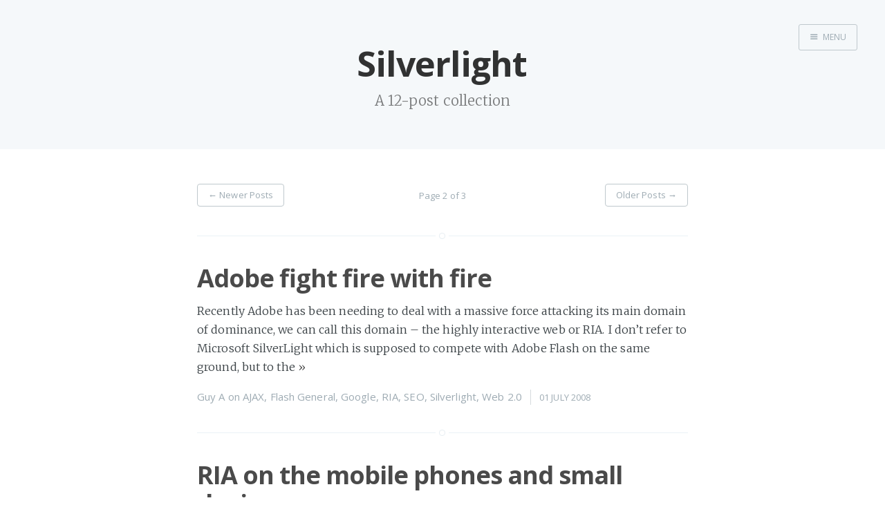

--- FILE ---
content_type: text/html; charset=utf-8
request_url: https://blog.guya.net/tag/silverlight/page/2/
body_size: 6233
content:
<!DOCTYPE html>
<html>
<head>
    <meta charset="utf-8" />
    <meta http-equiv="X-UA-Compatible" content="IE=edge" />

    <title>Silverlight - Page 2 - GUYA.NET</title>
    <meta name="description" content="" />

    <meta name="HandheldFriendly" content="True" />
    <meta name="viewport" content="width=device-width, initial-scale=1.0" />

    <link rel="shortcut icon" href="/favicon.ico">

    <link rel="stylesheet" type="text/css" href="/assets/css/screen.css?v=e12bd794fd" />
    <link rel="stylesheet" type="text/css" href="//fonts.googleapis.com/css?family=Merriweather:300,700,700italic,300italic|Open+Sans:700,400" />

    <link rel="canonical" href="https://blog.guya.net/tag/silverlight/page/2/" />
    <meta name="referrer" content="origin" />
    <link rel="prev" href="https://blog.guya.net/tag/silverlight/" />
    <link rel="next" href="https://blog.guya.net/tag/silverlight/page/3/" />
    <meta name="generator" content="Ghost 0.8" />
    <link rel="alternate" type="application/rss+xml" title="GUYA.NET" href="https://blog.guya.net/rss/" />
    <script>
  (function(i,s,o,g,r,a,m){i['GoogleAnalyticsObject']=r;i[r]=i[r]||function(){
  (i[r].q=i[r].q||[]).push(arguments)},i[r].l=1*new Date();a=s.createElement(o),
  m=s.getElementsByTagName(o)[0];a.async=1;a.src=g;m.parentNode.insertBefore(a,m)
  })(window,document,'script','https://www.google-analytics.com/analytics.js','ga');

  ga('create', 'UA-12656858-1', 'auto');
  ga('send', 'pageview');

</script>
</head>
<body class="tag-template tag-silverlight paged archive-template nav-closed">

    <div class="nav">
    <h3 class="nav-title">Menu</h3>
    <a href="#" class="nav-close">
        <span class="hidden">Close</span>
    </a>
    <ul>
            <li class="nav-home" role="presentation"><a href="https://blog.guya.net/">Home</a></li>
    </ul>
        <a class="subscribe-button icon-feed" href="https://blog.guya.net/rss/">Subscribe</a>
</div>
<span class="nav-cover"></span>


    <div class="site-wrapper">

        
<header class="main-header tag-head no-cover">
    <nav class="main-nav overlay clearfix">
        
            <a class="menu-button icon-menu" href="#"><span class="word">Menu</span></a>
    </nav>
    <div class="vertical">
        <div class="main-header-content inner">
            <h1 class="page-title">Silverlight</h1>
            <h2 class="page-description">
                    A 12-post collection
            </h2>
        </div>
    </div>
</header>

<main class="content" role="main">

    <div class="extra-pagination inner">
    <nav class="pagination" role="navigation">
        <a class="newer-posts" href="/tag/silverlight/"><span aria-hidden="true">&larr;</span> Newer Posts</a>
    <span class="page-number">Page 2 of 3</span>
        <a class="older-posts" href="/tag/silverlight/page/3/">Older Posts <span aria-hidden="true">&rarr;</span></a>
</nav>

</div>

<article class="post tag-ajax tag-flash-general tag-google tag-ria tag-seo tag-silverlight tag-web-2-0">
    <header class="post-header">
        <h2 class="post-title"><a href="/2008/07/01/adobe-fight-fire-with-fire/">Adobe fight fire with fire</a></h2>
    </header>
    <section class="post-excerpt">
        <p>Recently Adobe has been needing to deal with a massive force attacking its main domain of dominance, we can call this domain – the highly interactive web or RIA. I don’t refer to Microsoft SilverLight which is supposed to compete with Adobe Flash on the same ground, but to the <a class="read-more" href="/2008/07/01/adobe-fight-fire-with-fire/">&raquo;</a></p>
    </section>
    <!--<section class="post-content">
        <p><p>Recently Adobe has been needing to deal with a massive force attacking its main domain of dominance, we can call this domain – the highly interactive web or RIA. I don’t refer to Microsoft SilverLight which is supposed to compete with Adobe Flash on the same ground, but to the brutal MS marketing machine. This machine can make every boy and girl blindly recite <a href="http://blog.guya.net/2008/03/04/the-greatest-silverlight-lie/" title="The greatest SilverLight lie">fallacious facts and numbly say things like</a> “Yeah, but, SilverLight is search engine optimized”.</p>

<p>It took Adobe some time to understand what it is dealing with, and I think I’ve noticed a change in their PR brutality lately, generating big PR out of small things.</p>

<p><a href="http://www.adobe.com/devnet/flashplayer/articles/swf_searchability.html" title="SWF searchability FAQ">This last SEO</a> <a href="http://www.businesswire.com/portal/site/home/permalink/?ndmViewId=news_view&amp;newsId=20080630006649&amp;newsLang=en" title="Adobe Advances Rich Media Search on the Web">announcement</a> from Adobe, which claim that <a href="http://googlewebmastercentral.blogspot.com/2008/06/improved-flash-indexing.html" title="Improved Flash indexing">Flash will be more searchable</a> by search engines, might have some <a href="http://blog.digitalbackcountry.com/?p=1471" title="How to Get Your Flash Site at the Top of Google">substance</a> in it, as opposed to the <a href="http://blog.guya.net/2008/03/04/the-greatest-silverlight-lie/" title="The greatest SilverLight lie">similar one from Microsoft</a>, but, it’s still mainly a marketing battle. I just hope it doesn’t take too many resources out of the real development of the products.</p>

<p>Google were probably working on their own humanoid crawler that has a broader vision then just the Flash Player and can work with any RIA applications even if its written in AJAX or SilverLight. Apparently searching and indexing RIA is not an easy thing to achieve, and it doesn’t seem that <a href="http://blog.guya.net/2008/03/15/ose-instead-of-seo/" title="OSE instead of SEO">even google has managed to do it yet</a>.</p>

<p>The main problem of indexing Flash websites or any other RIA website, is to understand the context of the data and then link to it directly, aka deep linking. The fact that google can now read the text from within Flash even better then <a href="http://blog.guya.net/2006/03/16/can-you-make-me-first-in-google/" title="Can you make me first in google ???">it did before</a>, don’t yet solve that problem.</p>

<p>Even so, it doesn’t mean that we shouldn’t be optimistic, and there is a possibility that this will improved the indexing of Flash content. We’ll have to wait and see.</p></p>
    </section>-->
    <footer class="post-meta">
        
        <a href="/author/guy/">Guy A</a>
         on <a href="/tag/ajax/">AJAX</a>, <a href="/tag/flash-general/">Flash General</a>, <a href="/tag/google/">Google</a>, <a href="/tag/ria/">RIA</a>, <a href="/tag/seo/">SEO</a>, <a href="/tag/silverlight/">Silverlight</a>, <a href="/tag/web-2-0/">Web 2.0</a>
        <time class="post-date" datetime="2008-07-01">01 July 2008</time>
    </footer>
</article>
<article class="post tag-flash-general tag-flash-lite tag-games tag-google tag-human-voip tag-iphone tag-mobile tag-ria tag-silverlight">
    <header class="post-header">
        <h2 class="post-title"><a href="/2008/03/31/ria-on-the-mobile-phones-and-small-devices/">RIA on the mobile phones and small devices</a></h2>
    </header>
    <section class="post-excerpt">
        <p>Flash, SilverLight, Android, JavaFX, QT and the iPhone. Seems that everyone wants to redefine our mobile phone, the ultimate device/gadget of all time. I’ve written a summary of the latest advancement in the area of rich mobile applications. Read it here. <a class="read-more" href="/2008/03/31/ria-on-the-mobile-phones-and-small-devices/">&raquo;</a></p>
    </section>
    <!--<section class="post-content">
        <p><p>Flash, SilverLight, Android, JavaFX, QT and the iPhone. Seems that everyone wants to redefine our mobile phone, the ultimate device/gadget of all time. I’ve <a href="http://ajax.sys-con.com/node/617206" title="RIA on the mobile phones and small devices">written a summary</a> of the latest advancement in the area of rich mobile applications.</p>

<p><a href="http://ajax.sys-con.com/node/617206" title="RIA on the mobile phones and small devices">Read it here</a>.</p></p>
    </section>-->
    <footer class="post-meta">
        
        <a href="/author/guy/">Guy A</a>
         on <a href="/tag/flash-general/">Flash General</a>, <a href="/tag/flash-lite/">Flash Lite</a>, <a href="/tag/games/">Games</a>, <a href="/tag/google/">Google</a>, <a href="/tag/human-voip/">Human VOIP</a>, <a href="/tag/iphone/">iPhone</a>, <a href="/tag/mobile/">Mobile</a>, <a href="/tag/ria/">RIA</a>, <a href="/tag/silverlight/">Silverlight</a>
        <time class="post-date" datetime="2008-03-31">31 March 2008</time>
    </footer>
</article>
<article class="post tag-ajax tag-flash-general tag-google tag-seo tag-silverlight tag-web-2-0">
    <header class="post-header">
        <h2 class="post-title"><a href="/2008/03/15/ose-instead-of-seo/">OSE instead of SEO</a></h2>
    </header>
    <section class="post-excerpt">
        <p>The promise of google to have a human like understanding of the Internet it crawls has yet to reach reality. My point is that, we should start to expect Optimized Search Engines (OSE) instead of painfully optimizing our content for them (SEO). Currently search engines can’t understand RIA (Rich <a class="read-more" href="/2008/03/15/ose-instead-of-seo/">&raquo;</a></p>
    </section>
    <!--<section class="post-content">
        <p><p>The promise of google to have a human like understanding of the Internet it crawls has yet to reach reality. My point is that, we should start to expect Optimized Search Engines (OSE) instead of painfully optimizing our content for them (SEO). Currently search engines can’t understand RIA (Rich Internet Application), websites written in Ajax Flash and SilverLight, and the authors of these websites need to invest a lot of resources to make it SEO. As RIA become bigger and more significant part or the Internet daily, what use is a search engine that can’t understand it? It’s the age of obscurity all over again, the age before google.</p>

<p><a href="http://blogs.zdnet.com/Stewart/?p=788" title="Ryan Stewart &amp; Carnet Williams at Engage">This clip</a> (02:22) has reminded me of the old promise that google will see and understand the web the same as we humans do, a promise which wasn’t really fulfilled. I know there is a big technological challenge in that, hey google can’t do it yet, but the one that will do it the best might be the next google.</p>

<p>The search engine game might be open again since the late 90th.</p></p>
    </section>-->
    <footer class="post-meta">
        
        <a href="/author/guy/">Guy A</a>
         on <a href="/tag/ajax/">AJAX</a>, <a href="/tag/flash-general/">Flash General</a>, <a href="/tag/google/">Google</a>, <a href="/tag/seo/">SEO</a>, <a href="/tag/silverlight/">Silverlight</a>, <a href="/tag/web-2-0/">Web 2.0</a>
        <time class="post-date" datetime="2008-03-15">15 March 2008</time>
    </footer>
</article>
<article class="post tag-google tag-seo tag-silverlight">
    <header class="post-header">
        <h2 class="post-title"><a href="/2008/03/04/the-greatest-silverlight-lie/">The greatest SilverLight lie</a></h2>
    </header>
    <section class="post-excerpt">
        <p>I’ve been to a few SilverLight events and read about it on the web, I’ve even played with it a little, and I think it’s very interesting. But, one thing I’ve learned from all of these experiences, beside the fact that the average dot.net developer <a class="read-more" href="/2008/03/04/the-greatest-silverlight-lie/">&raquo;</a></p>
    </section>
    <!--<section class="post-content">
        <p><p>I’ve been to a few SilverLight events and read about it on the web, I’ve even played with it a little, and I think it’s very interesting. But, one thing I’ve learned from all of these experiences, beside the fact that the average dot.net developer feels awed when he sees how to create a rectangle with a gradient fill, is that Microsoft is pumping the fallacious fact that SilverLight is SEO (Search Engine Optimized) because it uses external XAML files, which are basically plain XML files. In the last event I were at, the presenter repeated this "fact" with such determination, which made me jump out of my seat with rage, well not really rage :), I’ve just explained it to him nicely why it’s not true. He was more modest with he’s determinations, afterwards.</p>

<p>Even though it’s a known fact that <a href="http://blog.digitalbackcountry.com/?p=981" title="The Silverlight SEO Test">SilverLight isn’t just SEO out of the box</a>, I still see this being repeated all over the web. You should question authority, and shouldn’t believe everything you’re being told, even if it’s Microsoft.</p>

<p>Currently, search engines don’t even bother looking at XAML files, IMHO they won’t start parsing it any time soon. The same way google don’t parse dynamically loaded XML files, since it can’t do much with it, you can’t get much out of a parsed XAML unless your looking for a Rectangle that is positioned at x=0.1232 and y=33.4355.</p></p>
    </section>-->
    <footer class="post-meta">
        
        <a href="/author/guy/">Guy A</a>
         on <a href="/tag/google/">Google</a>, <a href="/tag/seo/">SEO</a>, <a href="/tag/silverlight/">Silverlight</a>
        <time class="post-date" datetime="2008-03-04">04 March 2008</time>
    </footer>
</article>
<article class="post tag-air tag-flash-general tag-flex-2-0 tag-flex-3 tag-silverlight">
    <header class="post-header">
        <h2 class="post-title"><a href="/2008/02/24/technologies-never-cry/">Technologies never cry</a></h2>
    </header>
    <section class="post-excerpt">
        <p>I’ve been thinking lately, will I leave my beloved Flash and jump to the newer SilverLight?! After all that Flash did for me, made me the man I am today, got me this cool job I’m happily manage to wake up (almost) every morning to go to. Will <a class="read-more" href="/2008/02/24/technologies-never-cry/">&raquo;</a></p>
    </section>
    <!--<section class="post-content">
        <p><p>I’ve been thinking lately, will I leave my beloved Flash and jump to the newer SilverLight?! After all that Flash did for me, made me the man I am today, got me this cool job I’m happily manage to wake up (<a href="http://blog.guya.net/2008/01/29/my-own-time-zone/" title="My own Time-Zone">almost</a>) every morning to go to. Will I just leave that all behind? I know SilverLight is still underage but it might become very sexy eventually. What if it’ll become the better technology, can I just dismiss all of our past together, me and Flash, that is? I might also have an easier time <a href="http://blog.guya.net/2008/02/01/if-youll-put-in-the-pressure-they-will-flex/" title="If youâ€™ll put in the pressure they will Flex">pushing SilverLight then Flash, in my area</a>. I’m defiantly gonna play with the real SilverLight (ver 2.0) when it’ll come out, that might be fun.</p>

<p>I believe a lot of us Flashers share the same feeling. Lately this has been recognized even by our native Adobe branch (Israel) which was ignoring us, flashers, completely till now. They have set a <a href="http://flashooqs.eventbrite.com/" title="Flex3 / Air conference">Flex3 / Air conference</a> for tomorrow (25.2.2008), which is the exact same day that Microsoft is doing her local Silverlight conference. As for myself, I’m gonna jump between conferences, have the best of both worlds, eat the cakes and have it too, they’ll probably be a lot of cakes 🙂</p>

<p><a href="http://blog.guya.net/2008/01/06/a-nice-silverlight-showoff-by-microsoft/" title="A nice SilverLight showoff by Microsoft">Again</a>, I would like to give Microsoft credit for it’s SilverLight showoffs, even though it’s funded with lots of MS money. The latest is the <a href="http://www.microsoft.com/virtualevents/" title="Microsoft Virtual Events">Microsoft Virtual Events</a>. For me, it didn’t worked in FireFox, gave me some error. Tried in IE7, although it was a lengthy load again (more then 8 mega), the experience was not that good, with lots of too long delays and un-intuitive behaviors and eventually some Javascript errors. maybe it’s mainly a matter of design and not the technology to blame, but this is a Microsoft website, if they don’t know how to use their own technology, then who will.</p>

<p>Compare it with one of the <a href="http://www.youtube.com/watch?v=JlkAR9zNmaU&amp;feature=related">latest Flex showoff</a>, funded with <a href="http://a.viary.com/tools">developers</a> passion.</p>

<p>What I would really don’t like to see is that MS will win this fight even though it’ll provide the inferior technology. We’ve all seen it happen in the past, but, I still believe, this time the game is different. If they can really excel Flash then they should be the winners, but, as objective as I can possibly be, I believe they’re still far from it.</p>

<p>I would like to see both of these technologies nurturing each other with the competition. I’m not sure that Flash/Flex would have received such frantic amount of updates in such a short time if it wasn’t for MS upcoming competition. So, so far it’s been great and it’s gonna be even more interesting.</p>

<p>P.S. Maybe <a href="http://www.30onair.com/videos/ESyzOpoNeMQ/" title="why silverlight?">this guy can already convince you</a> to make the move to SilverLight 😀</p></p>
    </section>-->
    <footer class="post-meta">
        
        <a href="/author/guy/">Guy A</a>
         on <a href="/tag/air/">AIR</a>, <a href="/tag/flash-general/">Flash General</a>, <a href="/tag/flex-2-0/">Flex 2.0</a>, <a href="/tag/flex-3/">Flex 3</a>, <a href="/tag/silverlight/">Silverlight</a>
        <time class="post-date" datetime="2008-02-24">24 February 2008</time>
    </footer>
</article>

<nav class="pagination" role="navigation">
        <a class="newer-posts" href="/tag/silverlight/"><span aria-hidden="true">&larr;</span> Newer Posts</a>
    <span class="page-number">Page 2 of 3</span>
        <a class="older-posts" href="/tag/silverlight/page/3/">Older Posts <span aria-hidden="true">&rarr;</span></a>
</nav>


</main>


        <footer class="site-footer clearfix">
            <section class="copyright"><a href="https://blog.guya.net">GUYA.NET</a> &copy; 2026</section>
            <section class="poweredby">Proudly published with <a href="https://ghost.org">Ghost</a></section>
        </footer>

    </div>

    <script type="text/javascript" src="https://code.jquery.com/jquery-1.12.0.min.js"></script>
    
    <script type="text/javascript" src="/assets/js/jquery.fitvids.js?v=e12bd794fd"></script>
    <script type="text/javascript" src="/assets/js/index.js?v=e12bd794fd"></script>

<script defer src="https://static.cloudflareinsights.com/beacon.min.js/vcd15cbe7772f49c399c6a5babf22c1241717689176015" integrity="sha512-ZpsOmlRQV6y907TI0dKBHq9Md29nnaEIPlkf84rnaERnq6zvWvPUqr2ft8M1aS28oN72PdrCzSjY4U6VaAw1EQ==" data-cf-beacon='{"version":"2024.11.0","token":"6b0bcc3652144f4c9f1cac1fdf43c4bb","r":1,"server_timing":{"name":{"cfCacheStatus":true,"cfEdge":true,"cfExtPri":true,"cfL4":true,"cfOrigin":true,"cfSpeedBrain":true},"location_startswith":null}}' crossorigin="anonymous"></script>
</body>
</html>


--- FILE ---
content_type: text/plain
request_url: https://www.google-analytics.com/j/collect?v=1&_v=j102&a=294311466&t=pageview&_s=1&dl=https%3A%2F%2Fblog.guya.net%2Ftag%2Fsilverlight%2Fpage%2F2%2F&ul=en-us%40posix&dt=Silverlight%20-%20Page%202%20-%20GUYA.NET&sr=1280x720&vp=1280x720&_u=IEBAAEABAAAAACAAI~&jid=1241526734&gjid=1713241210&cid=807594821.1769810188&tid=UA-12656858-1&_gid=883226044.1769810188&_r=1&_slc=1&z=1911468471
body_size: -449
content:
2,cG-KSHNRJLD9L